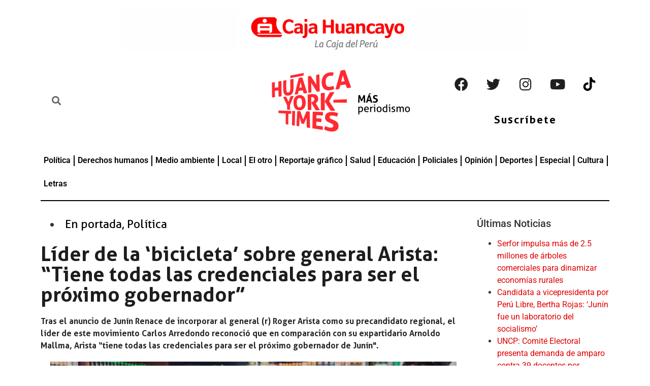

--- FILE ---
content_type: text/html; charset=UTF-8
request_url: https://hytimes.pe/2024/04/23/lider-de-la-bicicleta-sobre-general-arista-tiene-todas-las-credenciales-para-ser-el-proximo-gobernador/
body_size: 20322
content:
<!doctype html><html lang="es"><head><script data-no-optimize="1">var litespeed_docref=sessionStorage.getItem("litespeed_docref");litespeed_docref&&(Object.defineProperty(document,"referrer",{get:function(){return litespeed_docref}}),sessionStorage.removeItem("litespeed_docref"));</script> <meta charset="UTF-8"><meta name="viewport" content="width=device-width, initial-scale=1"><link rel="profile" href="https://gmpg.org/xfn/11"><meta name='robots' content='index, follow, max-image-preview:large, max-snippet:-1, max-video-preview:-1' />
 <script id="google_gtagjs-js-consent-mode-data-layer" type="litespeed/javascript">window.dataLayer=window.dataLayer||[];function gtag(){dataLayer.push(arguments)}
gtag('consent','default',{"ad_personalization":"denied","ad_storage":"denied","ad_user_data":"denied","analytics_storage":"denied","functionality_storage":"denied","security_storage":"denied","personalization_storage":"denied","region":["AT","BE","BG","CH","CY","CZ","DE","DK","EE","ES","FI","FR","GB","GR","HR","HU","IE","IS","IT","LI","LT","LU","LV","MT","NL","NO","PL","PT","RO","SE","SI","SK"],"wait_for_update":500});window._googlesitekitConsentCategoryMap={"statistics":["analytics_storage"],"marketing":["ad_storage","ad_user_data","ad_personalization"],"functional":["functionality_storage","security_storage"],"preferences":["personalization_storage"]};window._googlesitekitConsents={"ad_personalization":"denied","ad_storage":"denied","ad_user_data":"denied","analytics_storage":"denied","functionality_storage":"denied","security_storage":"denied","personalization_storage":"denied","region":["AT","BE","BG","CH","CY","CZ","DE","DK","EE","ES","FI","FR","GB","GR","HR","HU","IE","IS","IT","LI","LT","LU","LV","MT","NL","NO","PL","PT","RO","SE","SI","SK"],"wait_for_update":500}</script> <title>Líder de la ‘bicicleta’ sobre general Arista: “Tiene todas las credenciales para ser el próximo gobernador” | HYTIMES.PE</title><meta name="description" content="Noticias | Huancayo | Perú | Líder de la ‘bicicleta’ sobre general Arista: “Tiene todas las credenciales para ser el próximo gobernador”" /><link rel="canonical" href="https://hytimes.pe/2024/04/23/lider-de-la-bicicleta-sobre-general-arista-tiene-todas-las-credenciales-para-ser-el-proximo-gobernador/" /><meta property="og:locale" content="es_ES" /><meta property="og:type" content="article" /><meta property="og:title" content="Líder de la ‘bicicleta’ sobre general Arista: “Tiene todas las credenciales para ser el próximo gobernador” | HYTIMES.PE" /><meta property="og:description" content="Noticias | Huancayo | Perú | Líder de la ‘bicicleta’ sobre general Arista: “Tiene todas las credenciales para ser el próximo gobernador”" /><meta property="og:url" content="https://hytimes.pe/2024/04/23/lider-de-la-bicicleta-sobre-general-arista-tiene-todas-las-credenciales-para-ser-el-proximo-gobernador/" /><meta property="og:site_name" content="HYTIMES.PE" /><meta property="article:publisher" content="https://www.facebook.com/hytimes.pe/" /><meta property="article:published_time" content="2024-04-23T05:18:08+00:00" /><meta property="article:modified_time" content="2024-04-23T05:22:30+00:00" /><meta property="og:image" content="https://hytimes.pe/wp-content/uploads/2024/04/bicisweb.jpg" /><meta property="og:image:width" content="1200" /><meta property="og:image:height" content="630" /><meta property="og:image:type" content="image/jpeg" /><meta name="author" content="Max Rodriguez" /><meta name="twitter:card" content="summary_large_image" /><meta name="twitter:creator" content="@HuancaYorkTimes" /><meta name="twitter:site" content="@HuancaYorkTimes" /><meta name="twitter:label1" content="Escrito por" /><meta name="twitter:data1" content="Max Rodriguez" /><meta name="twitter:label2" content="Tiempo de lectura" /><meta name="twitter:data2" content="1 minuto" /><link rel='dns-prefetch' href='//www.googletagmanager.com' /><link rel='dns-prefetch' href='//stats.wp.com' /><link rel='dns-prefetch' href='//jetpack.wordpress.com' /><link rel='dns-prefetch' href='//s0.wp.com' /><link rel='dns-prefetch' href='//public-api.wordpress.com' /><link rel='dns-prefetch' href='//0.gravatar.com' /><link rel='dns-prefetch' href='//1.gravatar.com' /><link rel='dns-prefetch' href='//2.gravatar.com' /><link rel='dns-prefetch' href='//pagead2.googlesyndication.com' /><link rel="alternate" type="application/rss+xml" title="HYTIMES.PE &raquo; Feed" href="https://hytimes.pe/feed/" /><link rel="alternate" type="application/rss+xml" title="HYTIMES.PE &raquo; Feed de los comentarios" href="https://hytimes.pe/comments/feed/" /><link rel="alternate" type="application/rss+xml" title="HYTIMES.PE &raquo; Comentario Líder de la ‘bicicleta’ sobre general Arista: “Tiene todas las credenciales para ser el próximo gobernador” del feed" href="https://hytimes.pe/2024/04/23/lider-de-la-bicicleta-sobre-general-arista-tiene-todas-las-credenciales-para-ser-el-proximo-gobernador/feed/" /><link rel="alternate" title="oEmbed (JSON)" type="application/json+oembed" href="https://hytimes.pe/wp-json/oembed/1.0/embed?url=https%3A%2F%2Fhytimes.pe%2F2024%2F04%2F23%2Flider-de-la-bicicleta-sobre-general-arista-tiene-todas-las-credenciales-para-ser-el-proximo-gobernador%2F" /><link rel="alternate" title="oEmbed (XML)" type="text/xml+oembed" href="https://hytimes.pe/wp-json/oembed/1.0/embed?url=https%3A%2F%2Fhytimes.pe%2F2024%2F04%2F23%2Flider-de-la-bicicleta-sobre-general-arista-tiene-todas-las-credenciales-para-ser-el-proximo-gobernador%2F&#038;format=xml" />
<script id="hytim-ready" type="litespeed/javascript">window.advanced_ads_ready=function(e,a){a=a||"complete";var d=function(e){return"interactive"===a?"loading"!==e:"complete"===e};d(document.readyState)?e():document.addEventListener("readystatechange",(function(a){d(a.target.readyState)&&e()}),{once:"interactive"===a})},window.advanced_ads_ready_queue=window.advanced_ads_ready_queue||[]</script> <link data-optimized="2" rel="stylesheet" href="https://hytimes.pe/wp-content/litespeed/css/69a452aa6b6fa73db9484c1a8cdd407e.css?ver=b6022" /> <script id="jetpack_related-posts-js-extra" type="litespeed/javascript">var related_posts_js_options={"post_heading":"h4"}</script> <script type="litespeed/javascript" data-src="https://hytimes.pe/wp-includes/js/jquery/jquery.min.js" id="jquery-core-js"></script> 
 <script type="litespeed/javascript" data-src="https://www.googletagmanager.com/gtag/js?id=G-T6LNPPNP36" id="google_gtagjs-js"></script> <script id="google_gtagjs-js-after" type="litespeed/javascript">window.dataLayer=window.dataLayer||[];function gtag(){dataLayer.push(arguments)}
gtag("set","linker",{"domains":["hytimes.pe"]});gtag("js",new Date());gtag("set","developer_id.dZTNiMT",!0);gtag("config","G-T6LNPPNP36",{"googlesitekit_post_type":"post"})</script> <link rel="https://api.w.org/" href="https://hytimes.pe/wp-json/" /><link rel="alternate" title="JSON" type="application/json" href="https://hytimes.pe/wp-json/wp/v2/posts/40277" /><link rel="EditURI" type="application/rsd+xml" title="RSD" href="https://hytimes.pe/xmlrpc.php?rsd" /><meta name="generator" content="WordPress 6.9" /><link rel='shortlink' href='https://hytimes.pe/?p=40277' /><meta name="generator" content="Site Kit by Google 1.167.0" /><meta name="description" content="Tras el anuncio de Junín Renace de incorporar al general (r) Roger Arista como su precandidato regional, el líder de este movimiento Carlos Arredondo reconoció que en comparación con su expartidario Arnoldo Mallma, Arista “tiene todas las credenciales para ser el próximo gobernador de Junín&quot;."><meta name="google-adsense-platform-account" content="ca-host-pub-2644536267352236"><meta name="google-adsense-platform-domain" content="sitekit.withgoogle.com"><meta name="generator" content="Elementor 3.30.3; features: additional_custom_breakpoints; settings: css_print_method-external, google_font-enabled, font_display-auto"> <script type="application/ld+json" class="saswp-schema-markup-output">[{"@context":"https:\/\/schema.org\/","@graph":[{"@context":"https:\/\/schema.org\/","@type":"SiteNavigationElement","@id":"https:\/\/hytimes.pe\/#politica","name":"Pol\u00edtica","url":"https:\/\/hytimes.pe\/politica\/"},{"@context":"https:\/\/schema.org\/","@type":"SiteNavigationElement","@id":"https:\/\/hytimes.pe\/#derechos-humanos","name":"Derechos humanos","url":"https:\/\/hytimes.pe\/derechos-humanos\/"},{"@context":"https:\/\/schema.org\/","@type":"SiteNavigationElement","@id":"https:\/\/hytimes.pe\/#medio-ambiente","name":"Medio ambiente","url":"https:\/\/hytimes.pe\/medio-ambiente\/"},{"@context":"https:\/\/schema.org\/","@type":"SiteNavigationElement","@id":"https:\/\/hytimes.pe\/#local","name":"Local","url":"https:\/\/hytimes.pe\/local\/"},{"@context":"https:\/\/schema.org\/","@type":"SiteNavigationElement","@id":"https:\/\/hytimes.pe\/#el-otro","name":"El otro","url":"https:\/\/hytimes.pe\/el-otro\/"},{"@context":"https:\/\/schema.org\/","@type":"SiteNavigationElement","@id":"https:\/\/hytimes.pe\/#reportaje-grafico","name":"Reportaje gr\u00e1fico","url":"https:\/\/hytimes.pe\/reportaje-grafico\/"},{"@context":"https:\/\/schema.org\/","@type":"SiteNavigationElement","@id":"https:\/\/hytimes.pe\/#salud","name":"Salud","url":"https:\/\/hytimes.pe\/salud\/"},{"@context":"https:\/\/schema.org\/","@type":"SiteNavigationElement","@id":"https:\/\/hytimes.pe\/#educacion","name":"Educaci\u00f3n","url":"https:\/\/hytimes.pe\/educacion\/"},{"@context":"https:\/\/schema.org\/","@type":"SiteNavigationElement","@id":"https:\/\/hytimes.pe\/#cultura","name":"Cultura","url":"https:\/\/hytimes.pe\/cultura\/"},{"@context":"https:\/\/schema.org\/","@type":"SiteNavigationElement","@id":"https:\/\/hytimes.pe\/#policiales","name":"Policiales","url":"https:\/\/hytimes.pe\/policiales\/"},{"@context":"https:\/\/schema.org\/","@type":"SiteNavigationElement","@id":"https:\/\/hytimes.pe\/#opinion","name":"Opini\u00f3n","url":"https:\/\/hytimes.pe\/opinion\/"},{"@context":"https:\/\/schema.org\/","@type":"SiteNavigationElement","@id":"https:\/\/hytimes.pe\/#deportes","name":"Deportes","url":"https:\/\/hytimes.pe\/deportes\/"},{"@context":"https:\/\/schema.org\/","@type":"SiteNavigationElement","@id":"https:\/\/hytimes.pe\/#especial","name":"Especial","url":"https:\/\/hytimes.pe\/especial\/"}]},

{"@context":"https:\/\/schema.org\/","@type":"BreadcrumbList","@id":"https:\/\/hytimes.pe\/2024\/04\/23\/lider-de-la-bicicleta-sobre-general-arista-tiene-todas-las-credenciales-para-ser-el-proximo-gobernador\/#breadcrumb","itemListElement":[{"@type":"ListItem","position":1,"item":{"@id":"https:\/\/hytimes.pe","name":"HYTIMES.PE"}},{"@type":"ListItem","position":2,"item":{"@id":"https:\/\/hytimes.pe\/category\/politica\/","name":"Pol\u00edtica"}},{"@type":"ListItem","position":3,"item":{"@id":"https:\/\/hytimes.pe\/2024\/04\/23\/lider-de-la-bicicleta-sobre-general-arista-tiene-todas-las-credenciales-para-ser-el-proximo-gobernador\/","name":"L\u00edder de la \u2018bicicleta\u2019 sobre general Arista: \u201cTiene todas las credenciales para ser el pr\u00f3ximo gobernador\u201d"}}]}]</script>  <script type="litespeed/javascript" data-src="https://pagead2.googlesyndication.com/pagead/js/adsbygoogle.js?client=ca-pub-8620493567318193&amp;host=ca-host-pub-2644536267352236" crossorigin="anonymous"></script> <link rel="icon" href="https://hytimes.pe/wp-content/uploads/2022/01/cropped-logo-HYT-32x32.png" sizes="32x32" /><link rel="icon" href="https://hytimes.pe/wp-content/uploads/2022/01/cropped-logo-HYT-192x192.png" sizes="192x192" /><link rel="apple-touch-icon" href="https://hytimes.pe/wp-content/uploads/2022/01/cropped-logo-HYT-180x180.png" /><meta name="msapplication-TileImage" content="https://hytimes.pe/wp-content/uploads/2022/01/cropped-logo-HYT-270x270.png" /></head><body class="wp-singular post-template-default single single-post postid-40277 single-format-standard wp-custom-logo wp-embed-responsive wp-theme-hello-elementor eio-default hello-elementor-default elementor-default elementor-kit-6 aa-prefix-hytim- elementor-page-1601"><a class="skip-link screen-reader-text" href="#content">Ir al contenido</a><div data-elementor-type="header" data-elementor-id="25" class="elementor elementor-25 elementor-location-header"><div class="elementor-section-wrap"><header class="elementor-section elementor-top-section elementor-element elementor-element-0bf9551 elementor-section-full_width elementor-section-height-default elementor-section-height-default" data-id="0bf9551" data-element_type="section"><div class="elementor-container elementor-column-gap-wide"><div class="elementor-column elementor-col-100 elementor-top-column elementor-element elementor-element-063f873" data-id="063f873" data-element_type="column"><div class="elementor-widget-wrap elementor-element-populated"><div class="elementor-element elementor-element-a957c31 elementor-widget elementor-widget-image" data-id="a957c31" data-element_type="widget" data-widget_type="image.default"><div class="elementor-widget-container">
<a href="https://www.cajahuancayo.com.pe/">
<img data-lazyloaded="1" src="[data-uri]" fetchpriority="high" width="800" height="83" data-src="https://hytimes.pe/wp-content/uploads/2025/02/LOGO-CAJA-HUANCAYO.png" class="attachment-large size-large wp-image-50620" alt="" data-srcset="https://hytimes.pe/wp-content/uploads/2025/02/LOGO-CAJA-HUANCAYO.png 971w, https://hytimes.pe/wp-content/uploads/2025/02/LOGO-CAJA-HUANCAYO-300x31.png 300w, https://hytimes.pe/wp-content/uploads/2025/02/LOGO-CAJA-HUANCAYO-768x80.png 768w" data-sizes="(max-width: 800px) 100vw, 800px" data-attachment-id="50620" data-permalink="https://hytimes.pe/logo-caja-huancayo/" data-orig-file="https://hytimes.pe/wp-content/uploads/2025/02/LOGO-CAJA-HUANCAYO.png" data-orig-size="971,101" data-comments-opened="1" data-image-meta="{&quot;aperture&quot;:&quot;0&quot;,&quot;credit&quot;:&quot;&quot;,&quot;camera&quot;:&quot;&quot;,&quot;caption&quot;:&quot;&quot;,&quot;created_timestamp&quot;:&quot;0&quot;,&quot;copyright&quot;:&quot;&quot;,&quot;focal_length&quot;:&quot;0&quot;,&quot;iso&quot;:&quot;0&quot;,&quot;shutter_speed&quot;:&quot;0&quot;,&quot;title&quot;:&quot;&quot;,&quot;orientation&quot;:&quot;0&quot;}" data-image-title="LOGO CAJA HUANCAYO" data-image-description="" data-image-caption="" data-medium-file="https://hytimes.pe/wp-content/uploads/2025/02/LOGO-CAJA-HUANCAYO-300x31.png" data-large-file="https://hytimes.pe/wp-content/uploads/2025/02/LOGO-CAJA-HUANCAYO.png" />								</a></div></div></div></div></div></header><section class="elementor-section elementor-top-section elementor-element elementor-element-82cca45 elementor-hidden-desktop elementor-hidden-tablet elementor-section-boxed elementor-section-height-default elementor-section-height-default" data-id="82cca45" data-element_type="section"><div class="elementor-container elementor-column-gap-default"><div class="elementor-column elementor-col-33 elementor-top-column elementor-element elementor-element-77907bf" data-id="77907bf" data-element_type="column"><div class="elementor-widget-wrap elementor-element-populated"><div class="elementor-element elementor-element-870b9a3 elementor-search-form--skin-full_screen elementor-widget elementor-widget-search-form" data-id="870b9a3" data-element_type="widget" data-settings="{&quot;skin&quot;:&quot;full_screen&quot;}" data-widget_type="search-form.default"><div class="elementor-widget-container"><form class="elementor-search-form" role="search" action="https://hytimes.pe" method="get"><div class="elementor-search-form__toggle">
<i aria-hidden="true" class="fas fa-search"></i>				<span class="elementor-screen-only">Search</span></div><div class="elementor-search-form__container">
<input placeholder="" class="elementor-search-form__input" type="search" name="s" title="Search" value=""><div class="dialog-lightbox-close-button dialog-close-button">
<i aria-hidden="true" class="eicon-close"></i>					<span class="elementor-screen-only">Close</span></div></div></form></div></div></div></div><div class="elementor-column elementor-col-33 elementor-top-column elementor-element elementor-element-96c63dd" data-id="96c63dd" data-element_type="column"><div class="elementor-widget-wrap"></div></div><div class="elementor-column elementor-col-33 elementor-top-column elementor-element elementor-element-256bfb8" data-id="256bfb8" data-element_type="column"><div class="elementor-widget-wrap elementor-element-populated"><div class="elementor-element elementor-element-fc42405 elementor-shape-rounded elementor-grid-0 e-grid-align-center elementor-widget elementor-widget-social-icons" data-id="fc42405" data-element_type="widget" data-widget_type="social-icons.default"><div class="elementor-widget-container"><div class="elementor-social-icons-wrapper elementor-grid" role="list">
<span class="elementor-grid-item" role="listitem">
<a class="elementor-icon elementor-social-icon elementor-social-icon-facebook elementor-repeater-item-7a63e15" target="_blank">
<span class="elementor-screen-only">Facebook</span>
<i class="fab fa-facebook"></i>					</a>
</span>
<span class="elementor-grid-item" role="listitem">
<a class="elementor-icon elementor-social-icon elementor-social-icon-twitter elementor-repeater-item-c844033" target="_blank">
<span class="elementor-screen-only">Twitter</span>
<i class="fab fa-twitter"></i>					</a>
</span>
<span class="elementor-grid-item" role="listitem">
<a class="elementor-icon elementor-social-icon elementor-social-icon-instagram elementor-repeater-item-2159406" target="_blank">
<span class="elementor-screen-only">Instagram</span>
<i class="fab fa-instagram"></i>					</a>
</span>
<span class="elementor-grid-item" role="listitem">
<a class="elementor-icon elementor-social-icon elementor-social-icon-youtube elementor-repeater-item-6d45abb" target="_blank">
<span class="elementor-screen-only">Youtube</span>
<i class="fab fa-youtube"></i>					</a>
</span>
<span class="elementor-grid-item" role="listitem">
<a class="elementor-icon elementor-social-icon elementor-social-icon- elementor-repeater-item-2922abf" href="https://vm.tiktok.com/ZMLd6SFeD/" target="_blank">
<span class="elementor-screen-only"></span>
<svg xmlns="http://www.w3.org/2000/svg" width="512.000000pt" height="512.000000pt" viewBox="0 0 512.000000 512.000000" preserveAspectRatio="xMidYMid meet"><g transform="translate(0.000000,512.000000) scale(0.100000,-0.100000)" fill="#000000" stroke="none"><path d="M2678 3308 c-5 -2042 1 -1880 -84 -2053 -75 -153 -188 -266 -339 -341 -127 -62 -196 -78 -340 -78 -140 0 -211 16 -330 74 -151 75 -273 196 -345 345 -58 121 -74 190 -74 330 -1 145 15 212 81 345 39 80 60 109 137 185 99 99 190 154 321 195 96 30 255 37 355 16 41 -9 81 -16 88 -16 9 0 12 91 12 419 l0 420 -47 8 c-27 4 -120 7 -208 7 -257 -1 -460 -47 -682 -154 -878 -422 -1176 -1491 -641 -2298 93 -140 293 -341 428 -431 418 -277 921 -349 1400 -199 429 134 812 485 985 901 44 108 78 227 101 352 16 92 17 178 15 1103 -2 551 0 1002 4 1002 4 0 24 -13 44 -29 112 -89 340 -210 513 -275 195 -72 471 -126 648 -126 l90 0 -2 413 -3 412 -97 6 c-306 20 -585 148 -814 374 -224 220 -355 502 -380 818 l-7 87 -412 0 -413 0 -4 -1812z"></path></g></svg>					</a>
</span></div></div></div></div></div></div></section><section class="elementor-section elementor-top-section elementor-element elementor-element-0208ed1 elementor-hidden-desktop elementor-hidden-tablet elementor-section-boxed elementor-section-height-default elementor-section-height-default" data-id="0208ed1" data-element_type="section"><div class="elementor-container elementor-column-gap-default"><div class="elementor-column elementor-col-50 elementor-top-column elementor-element elementor-element-1709726" data-id="1709726" data-element_type="column"><div class="elementor-widget-wrap elementor-element-populated"><div class="elementor-element elementor-element-a09a170 elementor-widget elementor-widget-theme-site-logo elementor-widget-image" data-id="a09a170" data-element_type="widget" data-widget_type="theme-site-logo.default"><div class="elementor-widget-container">
<a href="https://hytimes.pe">
<img data-lazyloaded="1" src="[data-uri]" width="300" height="130" data-src="https://hytimes.pe/wp-content/uploads/elementor/thumbs/logo-HYTCON-LOGOROJO-con-frase-pjaxg7xpqeilo9ymbwok0zlflebgsdkcbs6z4r90yc.png" title="logo-HYTCON-LOGOROJO-con-frase" alt="logo-HYTCON-LOGOROJO-con-frase" loading="lazy" />								</a></div></div></div></div><div class="elementor-column elementor-col-50 elementor-top-column elementor-element elementor-element-8c75c37" data-id="8c75c37" data-element_type="column"><div class="elementor-widget-wrap elementor-element-populated"><div class="elementor-element elementor-element-4df9a66 elementor-align-center elementor-widget elementor-widget-button" data-id="4df9a66" data-element_type="widget" data-widget_type="button.default"><div class="elementor-widget-container"><div class="elementor-button-wrapper">
<a class="elementor-button elementor-button-link elementor-size-xs" href="https://hytimes.pe/suscribete/" target="_blank">
<span class="elementor-button-content-wrapper">
<span class="elementor-button-text">Suscríbete</span>
</span>
</a></div></div></div></div></div></div></section><section class="elementor-section elementor-top-section elementor-element elementor-element-fd85f8a elementor-hidden-mobile elementor-section-boxed elementor-section-height-default elementor-section-height-default" data-id="fd85f8a" data-element_type="section"><div class="elementor-container elementor-column-gap-default"><div class="elementor-column elementor-col-33 elementor-top-column elementor-element elementor-element-dca1e5b" data-id="dca1e5b" data-element_type="column"><div class="elementor-widget-wrap elementor-element-populated"><section class="elementor-section elementor-inner-section elementor-element elementor-element-2eb7d49 elementor-section-boxed elementor-section-height-default elementor-section-height-default" data-id="2eb7d49" data-element_type="section"><div class="elementor-container elementor-column-gap-default"><div class="elementor-column elementor-col-50 elementor-inner-column elementor-element elementor-element-f6d2f07" data-id="f6d2f07" data-element_type="column"><div class="elementor-widget-wrap elementor-element-populated"><div class="elementor-element elementor-element-163bac2 elementor-search-form--skin-minimal elementor-widget elementor-widget-search-form" data-id="163bac2" data-element_type="widget" data-settings="{&quot;skin&quot;:&quot;minimal&quot;}" data-widget_type="search-form.default"><div class="elementor-widget-container"><form class="elementor-search-form" role="search" action="https://hytimes.pe" method="get"><div class="elementor-search-form__container"><div class="elementor-search-form__icon">
<i aria-hidden="true" class="fas fa-search"></i>						<span class="elementor-screen-only">Search</span></div>
<input placeholder="" class="elementor-search-form__input" type="search" name="s" title="Search" value=""></div></form></div></div></div></div><div class="elementor-column elementor-col-50 elementor-inner-column elementor-element elementor-element-a13a0cf" data-id="a13a0cf" data-element_type="column"><div class="elementor-widget-wrap"></div></div></div></section><div class="elementor-element elementor-element-1f68d05 elementor-widget elementor-widget-html" data-id="1f68d05" data-element_type="widget" data-widget_type="html.default"><div class="elementor-widget-container"> <script language="JavaScript" type="litespeed/javascript">document.write(Muestrafecha())</script> </div></div></div></div><div class="elementor-column elementor-col-33 elementor-top-column elementor-element elementor-element-aae3271" data-id="aae3271" data-element_type="column"><div class="elementor-widget-wrap elementor-element-populated"><div class="elementor-element elementor-element-e6e7651 elementor-widget elementor-widget-theme-site-logo elementor-widget-image" data-id="e6e7651" data-element_type="widget" data-settings="{&quot;_animation&quot;:&quot;none&quot;}" data-widget_type="theme-site-logo.default"><div class="elementor-widget-container">
<a href="https://hytimes.pe">
<img data-lazyloaded="1" src="[data-uri]" width="300" height="130" data-src="https://hytimes.pe/wp-content/uploads/elementor/thumbs/logo-HYTCON-LOGOROJO-con-frase-pjaxg7xpqeilo9ymbwok0zlflebgsdkcbs6z4r90yc.png" title="logo-HYTCON-LOGOROJO-con-frase" alt="logo-HYTCON-LOGOROJO-con-frase" loading="lazy" />								</a></div></div></div></div><div class="elementor-column elementor-col-33 elementor-top-column elementor-element elementor-element-871c7be" data-id="871c7be" data-element_type="column"><div class="elementor-widget-wrap elementor-element-populated"><div class="elementor-element elementor-element-2aecba8 elementor-shape-rounded elementor-grid-0 e-grid-align-center elementor-widget elementor-widget-social-icons" data-id="2aecba8" data-element_type="widget" data-widget_type="social-icons.default"><div class="elementor-widget-container"><div class="elementor-social-icons-wrapper elementor-grid" role="list">
<span class="elementor-grid-item" role="listitem">
<a class="elementor-icon elementor-social-icon elementor-social-icon-facebook elementor-animation-grow elementor-repeater-item-7a63e15" href="https://www.facebook.com/Huanca-York-Times-102023692385609" target="_blank">
<span class="elementor-screen-only">Facebook</span>
<i class="fab fa-facebook"></i>					</a>
</span>
<span class="elementor-grid-item" role="listitem">
<a class="elementor-icon elementor-social-icon elementor-social-icon-twitter elementor-animation-grow elementor-repeater-item-c844033" href="https://twitter.com/HuancaYorkTimes?s=20" target="_blank">
<span class="elementor-screen-only">Twitter</span>
<i class="fab fa-twitter"></i>					</a>
</span>
<span class="elementor-grid-item" role="listitem">
<a class="elementor-icon elementor-social-icon elementor-social-icon-instagram elementor-animation-grow elementor-repeater-item-2159406" href="https://www.instagram.com/huanca.york.times/" target="_blank">
<span class="elementor-screen-only">Instagram</span>
<i class="fab fa-instagram"></i>					</a>
</span>
<span class="elementor-grid-item" role="listitem">
<a class="elementor-icon elementor-social-icon elementor-social-icon-youtube elementor-animation-grow elementor-repeater-item-6d45abb" href="https://www.youtube.com/channel/UCFwCub3ohLK70jjDK44S5lQ" target="_blank">
<span class="elementor-screen-only">Youtube</span>
<i class="fab fa-youtube"></i>					</a>
</span>
<span class="elementor-grid-item" role="listitem">
<a class="elementor-icon elementor-social-icon elementor-social-icon- elementor-animation-grow elementor-repeater-item-40c4d3a" href="https://vm.tiktok.com/ZMLd6SFeD/" target="_blank">
<span class="elementor-screen-only"></span>
<svg xmlns="http://www.w3.org/2000/svg" width="512.000000pt" height="512.000000pt" viewBox="0 0 512.000000 512.000000" preserveAspectRatio="xMidYMid meet"><g transform="translate(0.000000,512.000000) scale(0.100000,-0.100000)" fill="#000000" stroke="none"><path d="M2678 3308 c-5 -2042 1 -1880 -84 -2053 -75 -153 -188 -266 -339 -341 -127 -62 -196 -78 -340 -78 -140 0 -211 16 -330 74 -151 75 -273 196 -345 345 -58 121 -74 190 -74 330 -1 145 15 212 81 345 39 80 60 109 137 185 99 99 190 154 321 195 96 30 255 37 355 16 41 -9 81 -16 88 -16 9 0 12 91 12 419 l0 420 -47 8 c-27 4 -120 7 -208 7 -257 -1 -460 -47 -682 -154 -878 -422 -1176 -1491 -641 -2298 93 -140 293 -341 428 -431 418 -277 921 -349 1400 -199 429 134 812 485 985 901 44 108 78 227 101 352 16 92 17 178 15 1103 -2 551 0 1002 4 1002 4 0 24 -13 44 -29 112 -89 340 -210 513 -275 195 -72 471 -126 648 -126 l90 0 -2 413 -3 412 -97 6 c-306 20 -585 148 -814 374 -224 220 -355 502 -380 818 l-7 87 -412 0 -413 0 -4 -1812z"></path></g></svg>					</a>
</span></div></div></div><div class="elementor-element elementor-element-33a92ce elementor-align-center elementor-widget elementor-widget-button" data-id="33a92ce" data-element_type="widget" data-widget_type="button.default"><div class="elementor-widget-container"><div class="elementor-button-wrapper">
<a class="elementor-button elementor-button-link elementor-size-sm elementor-animation-grow" href="https://hytimes.pe/suscribete/" target="_blank">
<span class="elementor-button-content-wrapper">
<span class="elementor-button-text">Suscríbete</span>
</span>
</a></div></div></div></div></div></div></section><section class="elementor-section elementor-top-section elementor-element elementor-element-805c29c elementor-section-boxed elementor-section-height-default elementor-section-height-default" data-id="805c29c" data-element_type="section"><div class="elementor-container elementor-column-gap-default"><div class="elementor-column elementor-col-100 elementor-top-column elementor-element elementor-element-152da43" data-id="152da43" data-element_type="column"><div class="elementor-widget-wrap elementor-element-populated"><div class="elementor-element elementor-element-9b53f7b elementor-nav-menu--dropdown-tablet elementor-nav-menu__text-align-aside elementor-nav-menu--toggle elementor-nav-menu--burger elementor-widget elementor-widget-nav-menu" data-id="9b53f7b" data-element_type="widget" data-settings="{&quot;layout&quot;:&quot;horizontal&quot;,&quot;submenu_icon&quot;:{&quot;value&quot;:&quot;&lt;i class=\&quot;fas fa-caret-down\&quot;&gt;&lt;\/i&gt;&quot;,&quot;library&quot;:&quot;fa-solid&quot;},&quot;toggle&quot;:&quot;burger&quot;}" data-widget_type="nav-menu.default"><div class="elementor-widget-container"><nav migration_allowed="1" migrated="0" role="navigation" class="elementor-nav-menu--main elementor-nav-menu__container elementor-nav-menu--layout-horizontal e--pointer-underline e--animation-fade"><ul id="menu-1-9b53f7b" class="elementor-nav-menu"><li class="menu-item menu-item-type-custom menu-item-object-custom menu-item-45"><a href="https://hytimes.pe/politica/" class="elementor-item">Política</a></li><li class="menu-item menu-item-type-custom menu-item-object-custom menu-item-46"><a href="https://hytimes.pe/derechos-humanos/" class="elementor-item">Derechos humanos</a></li><li class="menu-item menu-item-type-custom menu-item-object-custom menu-item-47"><a href="https://hytimes.pe/medio-ambiente/" class="elementor-item">Medio ambiente</a></li><li class="menu-item menu-item-type-custom menu-item-object-custom menu-item-48"><a href="https://hytimes.pe/local/" class="elementor-item">Local</a></li><li class="menu-item menu-item-type-custom menu-item-object-custom menu-item-49"><a href="https://hytimes.pe/el-otro/" class="elementor-item">El otro</a></li><li class="menu-item menu-item-type-custom menu-item-object-custom menu-item-50"><a href="https://hytimes.pe/reportaje-grafico/" class="elementor-item">Reportaje gráfico</a></li><li class="menu-item menu-item-type-custom menu-item-object-custom menu-item-51"><a href="https://hytimes.pe/salud/" class="elementor-item">Salud</a></li><li class="menu-item menu-item-type-custom menu-item-object-custom menu-item-52"><a href="https://hytimes.pe/educacion/" class="elementor-item">Educación</a></li><li class="menu-item menu-item-type-custom menu-item-object-custom menu-item-54"><a href="https://hytimes.pe/policiales/" class="elementor-item">Policiales</a></li><li class="menu-item menu-item-type-custom menu-item-object-custom menu-item-55"><a href="https://hytimes.pe/opinion/" class="elementor-item">Opinión</a></li><li class="menu-item menu-item-type-post_type menu-item-object-page menu-item-2875"><a href="https://hytimes.pe/deportes/" class="elementor-item">Deportes</a></li><li class="menu-item menu-item-type-post_type menu-item-object-page menu-item-16294"><a href="https://hytimes.pe/especial/" class="elementor-item">Especial</a></li><li class="menu-item menu-item-type-custom menu-item-object-custom menu-item-53"><a href="https://hytimes.pe/cultura/" class="elementor-item">Cultura</a></li><li class="menu-item menu-item-type-custom menu-item-object-custom menu-item-58641"><a href="https://hytimes.pe/pabellondeletras" class="elementor-item">Letras</a></li></ul></nav><div class="elementor-menu-toggle" role="button" tabindex="0" aria-label="Menu Toggle" aria-expanded="false">
<i aria-hidden="true" role="presentation" class="elementor-menu-toggle__icon--open eicon-menu-bar"></i><i aria-hidden="true" role="presentation" class="elementor-menu-toggle__icon--close eicon-close"></i>			<span class="elementor-screen-only">Menu</span></div><nav class="elementor-nav-menu--dropdown elementor-nav-menu__container" role="navigation" aria-hidden="true"><ul id="menu-2-9b53f7b" class="elementor-nav-menu"><li class="menu-item menu-item-type-custom menu-item-object-custom menu-item-45"><a href="https://hytimes.pe/politica/" class="elementor-item" tabindex="-1">Política</a></li><li class="menu-item menu-item-type-custom menu-item-object-custom menu-item-46"><a href="https://hytimes.pe/derechos-humanos/" class="elementor-item" tabindex="-1">Derechos humanos</a></li><li class="menu-item menu-item-type-custom menu-item-object-custom menu-item-47"><a href="https://hytimes.pe/medio-ambiente/" class="elementor-item" tabindex="-1">Medio ambiente</a></li><li class="menu-item menu-item-type-custom menu-item-object-custom menu-item-48"><a href="https://hytimes.pe/local/" class="elementor-item" tabindex="-1">Local</a></li><li class="menu-item menu-item-type-custom menu-item-object-custom menu-item-49"><a href="https://hytimes.pe/el-otro/" class="elementor-item" tabindex="-1">El otro</a></li><li class="menu-item menu-item-type-custom menu-item-object-custom menu-item-50"><a href="https://hytimes.pe/reportaje-grafico/" class="elementor-item" tabindex="-1">Reportaje gráfico</a></li><li class="menu-item menu-item-type-custom menu-item-object-custom menu-item-51"><a href="https://hytimes.pe/salud/" class="elementor-item" tabindex="-1">Salud</a></li><li class="menu-item menu-item-type-custom menu-item-object-custom menu-item-52"><a href="https://hytimes.pe/educacion/" class="elementor-item" tabindex="-1">Educación</a></li><li class="menu-item menu-item-type-custom menu-item-object-custom menu-item-54"><a href="https://hytimes.pe/policiales/" class="elementor-item" tabindex="-1">Policiales</a></li><li class="menu-item menu-item-type-custom menu-item-object-custom menu-item-55"><a href="https://hytimes.pe/opinion/" class="elementor-item" tabindex="-1">Opinión</a></li><li class="menu-item menu-item-type-post_type menu-item-object-page menu-item-2875"><a href="https://hytimes.pe/deportes/" class="elementor-item" tabindex="-1">Deportes</a></li><li class="menu-item menu-item-type-post_type menu-item-object-page menu-item-16294"><a href="https://hytimes.pe/especial/" class="elementor-item" tabindex="-1">Especial</a></li><li class="menu-item menu-item-type-custom menu-item-object-custom menu-item-53"><a href="https://hytimes.pe/cultura/" class="elementor-item" tabindex="-1">Cultura</a></li><li class="menu-item menu-item-type-custom menu-item-object-custom menu-item-58641"><a href="https://hytimes.pe/pabellondeletras" class="elementor-item" tabindex="-1">Letras</a></li></ul></nav></div></div></div></div></div></section></div></div><div data-elementor-type="single-post" data-elementor-id="1601" class="elementor elementor-1601 elementor-location-single post-40277 post type-post status-publish format-standard has-post-thumbnail hentry category-portada category-politica tag-arnoldo-mallma tag-carlos-arredondo tag-junin-renace tag-roger-arista"><div class="elementor-section-wrap"><section class="elementor-section elementor-top-section elementor-element elementor-element-56c61ad elementor-section-boxed elementor-section-height-default elementor-section-height-default" data-id="56c61ad" data-element_type="section"><div class="elementor-container elementor-column-gap-default"><div class="elementor-column elementor-col-100 elementor-top-column elementor-element elementor-element-5f17b8e" data-id="5f17b8e" data-element_type="column"><div class="elementor-widget-wrap elementor-element-populated"><div class="elementor-element elementor-element-4991cc8 elementor-widget-divider--view-line elementor-widget elementor-widget-divider" data-id="4991cc8" data-element_type="widget" data-widget_type="divider.default"><div class="elementor-widget-container"><div class="elementor-divider">
<span class="elementor-divider-separator">
</span></div></div></div></div></div></div></section><section class="elementor-section elementor-top-section elementor-element elementor-element-ea7107b elementor-section-boxed elementor-section-height-default elementor-section-height-default" data-id="ea7107b" data-element_type="section"><div class="elementor-container elementor-column-gap-default"><div class="elementor-column elementor-col-50 elementor-top-column elementor-element elementor-element-ca0446b" data-id="ca0446b" data-element_type="column"><div class="elementor-widget-wrap elementor-element-populated"><div class="elementor-element elementor-element-ffb8ffa elementor-widget elementor-widget-post-info" data-id="ffb8ffa" data-element_type="widget" data-widget_type="post-info.default"><div class="elementor-widget-container"><ul class="elementor-inline-items elementor-icon-list-items elementor-post-info"><li class="elementor-icon-list-item elementor-repeater-item-e43feb2 elementor-inline-item" >
<span class="elementor-icon-list-icon">
<i aria-hidden="true" class="remixicon ri-newspaper-line"></i>							</span>
<span class="elementor-icon-list-text elementor-post-info__item elementor-post-info__item--type-terms">
<span class="elementor-post-info__terms-list">
<a href="https://hytimes.pe/category/portada/" class="elementor-post-info__terms-list-item">En portada</a>, <a href="https://hytimes.pe/category/politica/" class="elementor-post-info__terms-list-item">Política</a>				</span>
</span></li></ul></div></div><div class="elementor-element elementor-element-a33d9a1 elementor-widget elementor-widget-theme-post-title elementor-page-title elementor-widget-heading" data-id="a33d9a1" data-element_type="widget" data-widget_type="theme-post-title.default"><div class="elementor-widget-container"><h1 class="elementor-heading-title elementor-size-default">Líder de la ‘bicicleta’ sobre general Arista: “Tiene todas las credenciales para ser el próximo gobernador”</h1></div></div><div class="elementor-element elementor-element-d553c09 elementor-widget elementor-widget-theme-post-excerpt" data-id="d553c09" data-element_type="widget" data-widget_type="theme-post-excerpt.default"><div class="elementor-widget-container">
Tras el anuncio de Junín Renace de incorporar al general (r) Roger Arista como su precandidato regional, el líder de este movimiento Carlos Arredondo reconoció que en comparación con su expartidario Arnoldo Mallma, Arista “tiene todas las credenciales para ser el próximo gobernador de Junín".</div></div><div class="elementor-element elementor-element-6a27ad4 elementor-widget elementor-widget-theme-post-featured-image elementor-widget-image" data-id="6a27ad4" data-element_type="widget" data-widget_type="theme-post-featured-image.default"><div class="elementor-widget-container"><figure class="wp-caption">
<img data-lazyloaded="1" src="[data-uri]" width="800" height="420" data-src="https://hytimes.pe/wp-content/uploads/2024/04/bicisweb-1024x538.jpg.webp" class="attachment-large size-large wp-image-40278" alt="" data-srcset="https://hytimes.pe/wp-content/uploads/2024/04/bicisweb-1024x538.jpg.webp 1024w, https://hytimes.pe/wp-content/uploads/2024/04/bicisweb-300x158.jpg.webp 300w, https://hytimes.pe/wp-content/uploads/2024/04/bicisweb-768x403.jpg.webp 768w, https://hytimes.pe/wp-content/uploads/2024/04/bicisweb.jpg.webp 1200w" data-sizes="(max-width: 800px) 100vw, 800px" data-attachment-id="40278" data-permalink="https://hytimes.pe/2024/04/23/lider-de-la-bicicleta-sobre-general-arista-tiene-todas-las-credenciales-para-ser-el-proximo-gobernador/bicisweb/" data-orig-file="https://hytimes.pe/wp-content/uploads/2024/04/bicisweb.jpg" data-orig-size="1200,630" data-comments-opened="1" data-image-meta="{&quot;aperture&quot;:&quot;0&quot;,&quot;credit&quot;:&quot;&quot;,&quot;camera&quot;:&quot;&quot;,&quot;caption&quot;:&quot;&quot;,&quot;created_timestamp&quot;:&quot;0&quot;,&quot;copyright&quot;:&quot;&quot;,&quot;focal_length&quot;:&quot;0&quot;,&quot;iso&quot;:&quot;0&quot;,&quot;shutter_speed&quot;:&quot;0&quot;,&quot;title&quot;:&quot;&quot;,&quot;orientation&quot;:&quot;0&quot;}" data-image-title="El general en retiro Roger Arista se unió al movimiento regional Junín Renace." data-image-description="" data-image-caption="" data-medium-file="https://hytimes.pe/wp-content/uploads/2024/04/bicisweb-300x158.jpg" data-large-file="https://hytimes.pe/wp-content/uploads/2024/04/bicisweb-1024x538.jpg" /><figcaption class="widget-image-caption wp-caption-text">El general en retiro Roger Arista se unió al movimiento regional Junín Renace.</figcaption></figure></div></div><div class="elementor-element elementor-element-2af628f elementor-author-box--layout-image-left elementor-author-box--align-left elementor-author-box--image-valign-middle elementor-widget__width-initial elementor-author-box--avatar-yes elementor-author-box--name-yes elementor-author-box--biography-yes elementor-widget elementor-widget-author-box" data-id="2af628f" data-element_type="widget" data-widget_type="author-box.default"><div class="elementor-widget-container"><div class="elementor-author-box"><div  class="elementor-author-box__avatar">
<img data-lazyloaded="1" src="[data-uri]" width="300" height="300" data-src="https://hytimes.pe/wp-content/uploads/2022/06/max-300x300.jpg" alt="Max Rodriguez"></div><div class="elementor-author-box__text"><div >
<span class="elementor-author-box__name">
Max Rodriguez						</span></div><div class="elementor-author-box__bio">
max.rodriguezcauchos@gmail.com</div></div></div></div></div><div class="elementor-element elementor-element-0e566a4 elementor-widget__width-initial elementor-align-left elementor-widget elementor-widget-post-info" data-id="0e566a4" data-element_type="widget" data-widget_type="post-info.default"><div class="elementor-widget-container"><ul class="elementor-inline-items elementor-icon-list-items elementor-post-info"><li class="elementor-icon-list-item elementor-repeater-item-c6471c4 elementor-inline-item" >
<a href="https://hytimes.pe/2024/04/23/">
<span class="elementor-icon-list-icon">
<i aria-hidden="true" class="fas fa-calendar"></i>							</span>
<span class="elementor-icon-list-text elementor-post-info__item elementor-post-info__item--type-date">
abril 23, 2024					</span>
</a></li><li class="elementor-icon-list-item elementor-repeater-item-47ddd2d elementor-inline-item">
<span class="elementor-icon-list-icon">
<i aria-hidden="true" class="far fa-clock"></i>							</span>
<span class="elementor-icon-list-text elementor-post-info__item elementor-post-info__item--type-time">
12:18 am					</span></li></ul></div></div><div class="elementor-element elementor-element-3a11a6a elementor-share-buttons--view-icon elementor-share-buttons--align-center elementor-widget__width-initial elementor-share-buttons--shape-circle elementor-share-buttons--skin-gradient elementor-grid-0 elementor-share-buttons--color-official elementor-widget elementor-widget-share-buttons" data-id="3a11a6a" data-element_type="widget" data-widget_type="share-buttons.default"><div class="elementor-widget-container"><div class="elementor-grid"><div class="elementor-grid-item"><div class="elementor-share-btn elementor-share-btn_facebook">
<span class="elementor-share-btn__icon">
<i class="fab fa-facebook" aria-hidden="true"></i>								<span
class="elementor-screen-only">Share on facebook</span>
</span></div></div><div class="elementor-grid-item"><div class="elementor-share-btn elementor-share-btn_whatsapp">
<span class="elementor-share-btn__icon">
<i class="fab fa-whatsapp" aria-hidden="true"></i>								<span
class="elementor-screen-only">Share on whatsapp</span>
</span></div></div><div class="elementor-grid-item"><div class="elementor-share-btn elementor-share-btn_twitter">
<span class="elementor-share-btn__icon">
<i class="fab fa-twitter" aria-hidden="true"></i>								<span
class="elementor-screen-only">Share on twitter</span>
</span></div></div></div></div></div><div class="elementor-element elementor-element-9d662fd elementor-widget elementor-widget-video" data-id="9d662fd" data-element_type="widget" data-settings="{&quot;youtube_url&quot;:&quot;https:\/\/youtu.be\/XkSHfWdHh_Y&quot;,&quot;autoplay&quot;:&quot;yes&quot;,&quot;play_on_mobile&quot;:&quot;yes&quot;,&quot;mute&quot;:&quot;yes&quot;,&quot;loop&quot;:&quot;yes&quot;,&quot;cc_load_policy&quot;:&quot;yes&quot;,&quot;video_type&quot;:&quot;youtube&quot;,&quot;controls&quot;:&quot;yes&quot;}" data-widget_type="video.default"><div class="elementor-widget-container"><div class="elementor-wrapper elementor-open-inline"><div class="elementor-video"></div></div></div></div><div class="elementor-element elementor-element-83e2354 elementor-widget elementor-widget-theme-post-content" data-id="83e2354" data-element_type="widget" data-widget_type="theme-post-content.default"><div class="elementor-widget-container"><p>Este lunes el movimiento regional <a href="https://hytimes.pe/?s=jun%C3%ADn+renace" target="_blank" rel="noopener"><strong>Junín Renace</strong></a> anunció el ingreso del <strong><a href="https://hytimes.pe/2024/04/05/general-r-roger-arista-salta-al-ruedo-politico-busca-partido-para-ser-candidato-regional-en-junin/" target="_blank" rel="noopener">general (r) Roger Arista</a></strong> a sus filas, pues según <strong>Carlos Arredondo</strong>, fundador de la ‘bicicleta’, está preparado académica y profesionalmente para el cargo de gobernador.</p><p><mark><strong><em>“Tiene todas las credenciales para ser el próximo gobernador, pues desde su cargo en la Policía ha sido enemigo de la corrupción”</em></strong></mark>, comentó Arredondo a <strong><a href="https://hytimes.pe/" target="_blank" rel="noopener">Huanca York Times</a></strong>, recordando la trayectoria del popular &#8216;general del pueblo&#8217; y su desempeño en pandemia.</p><p>Además, refirió que el acercamiento se inició en marzo y fue mutuo, <strong><em>“hemos encontrado muchas coincidencias con lo que se quiere hacer para la región”</em></strong>, mencionó el también exalcalde de <strong>La Oroya</strong> y excandidato a la provincia de Huancayo.</p><p>Consultado por las cualidades de su nuevo precandidato, Arredondo expresó que en comparación con su expartidario <a href="https://hytimes.pe/tag/arnoldo-mallma/" target="_blank" rel="noopener"><strong>Arnoldo Mallma</strong></a>, Arista tiene experiencia en la gestión pública y en nivel de organización.</p><p>Arredondo recordó que pese a los intentos del congreso por <strong>desaparecer los movimientos regionales</strong>, ellos llegarán a las próximas elecciones, por un predictamen de esta institución.</p><div id='jp-relatedposts' class='jp-relatedposts' ><h3 class="jp-relatedposts-headline"><em>Relacionado</em></h3></div></div></div><div class="elementor-element elementor-element-beecb88 elementor-widget elementor-widget-html" data-id="beecb88" data-element_type="widget" data-widget_type="html.default"><div class="elementor-widget-container"> <script type="litespeed/javascript" data-src="https://pagead2.googlesyndication.com/pagead/js/adsbygoogle.js?client=ca-pub-8620493567318193"
     crossorigin="anonymous"></script> </div></div></div></div><div class="elementor-column elementor-col-50 elementor-top-column elementor-element elementor-element-2b912b3" data-id="2b912b3" data-element_type="column"><div class="elementor-widget-wrap elementor-element-populated"><div class="elementor-element elementor-element-0cfac25 elementor-widget elementor-widget-wp-widget-recent-posts" data-id="0cfac25" data-element_type="widget" data-widget_type="wp-widget-recent-posts.default"><div class="elementor-widget-container"><h5>Últimas Noticias</h5><nav aria-label="Últimas Noticias"><ul><li>
<a href="https://hytimes.pe/2026/01/29/serfor-impulsa-mas-de-2-5-millones-de-arboles-comerciales-para-dinamizar-economias-rurales/">Serfor impulsa más de 2.5 millones de árboles comerciales para dinamizar economías rurales</a></li><li>
<a href="https://hytimes.pe/2026/01/28/candidata-a-vicepresidenta-por-peru-libre-bertha-rojas-junin-fue-un-laboratorio-del-socialismo/">Candidata a vicepresidenta por Perú Libre, Bertha Rojas: &#8216;Junín fue un laboratorio del socialismo&#8217;</a></li><li>
<a href="https://hytimes.pe/2026/01/28/uncp-comite-busca-reactivar-elecciones-de-rector-y-demanda-a-39-docentes-que-lo-suspendieron/">UNCP: Comité Electoral presenta demanda de amparo contra 39 docentes por suspender elecciones de rector</a></li><li>
<a href="https://hytimes.pe/2026/01/28/diecinueve-partidos-firman-pacto-etico-electoral-en-huancavelica-rumbo-a-las-elecciones-2026/">Diecinueve partidos firman Pacto Ético Electoral en Huancavelica rumbo a las Elecciones 2026</a></li><li>
<a href="https://hytimes.pe/2026/01/28/lluvias-intensas-provocan-inundaciones-en-comunidades-de-la-cuenca-del-rio-ene/">Lluvias intensas provocan inundaciones en comunidades de la cuenca del río Ene</a></li><li>
<a href="https://hytimes.pe/2026/01/28/ayacucho-diresa-declara-alerta-amarilla-en-todos-los-establecimientos-de-salud-por-lluvias-intensas/">Ayacucho: Diresa declara alerta amarilla en todos los establecimientos de salud por lluvias intensas</a></li><li>
<a href="https://hytimes.pe/2026/01/28/puno-marcelino-tonconi-quedo-al-filo-de-ser-sentenciado/">Puno: Marcelino Tonconi quedó al filo de ser sentenciado</a></li><li>
<a href="https://hytimes.pe/2026/01/28/puno-proponen-que-poblacion-evalue-labor-de-congresistas-a-la-mitad-de-gestion/">Puno: Proponen que población evalúe labor de congresistas a la mitad de gestión</a></li><li>
<a href="https://hytimes.pe/2026/01/28/transportistas-protestan-contra-aqp-masivo-y-anuncian-retiro-de-mas-de-320-unidades-del-sit-en-paucarpata/">Transportistas protestan contra AQP Masivo y anuncian retiro de más de 320 unidades del SIT en Paucarpata</a></li><li>
<a href="https://hytimes.pe/2026/01/28/alfabetizacion-en-ia-aprender-a-usar-y-no-temer-a-la-inteligencia-artificial/">Alfabetización en IA: aprender a usar y no temer a la inteligencia artificial</a></li></ul></nav></div></div><div class="elementor-element elementor-element-d144340 elementor-widget elementor-widget-html" data-id="d144340" data-element_type="widget" data-widget_type="html.default"><div class="elementor-widget-container"> <script type="litespeed/javascript" data-src="https://pagead2.googlesyndication.com/pagead/js/adsbygoogle.js?client=ca-pub-8620493567318193"
     crossorigin="anonymous"></script> 
<ins class="adsbygoogle"
style="display:block"
data-ad-client="ca-pub-8620493567318193"
data-ad-slot="1978972447"
data-ad-format="auto"
data-full-width-responsive="true"></ins> <script type="litespeed/javascript">(adsbygoogle=window.adsbygoogle||[]).push({})</script> </div></div></div></div></div></section></div></div><div data-elementor-type="footer" data-elementor-id="16424" class="elementor elementor-16424 elementor-location-footer"><div class="elementor-section-wrap"><section class="elementor-section elementor-top-section elementor-element elementor-element-148b25f7 elementor-section-boxed elementor-section-height-default elementor-section-height-default" data-id="148b25f7" data-element_type="section" data-settings="{&quot;background_background&quot;:&quot;classic&quot;}"><div class="elementor-container elementor-column-gap-default"><div class="elementor-column elementor-col-50 elementor-top-column elementor-element elementor-element-314269ce elementor-hidden-mobile" data-id="314269ce" data-element_type="column"><div class="elementor-widget-wrap elementor-element-populated"><div class="elementor-element elementor-element-536fb771 elementor-widget elementor-widget-image" data-id="536fb771" data-element_type="widget" data-widget_type="image.default"><div class="elementor-widget-container">
<a href="https://hytimes.pe/">
<img data-lazyloaded="1" src="[data-uri]" width="300" height="124" data-src="https://hytimes.pe/wp-content/uploads/2022/01/LOGOHTMASPERIODISMO-1-300x124.png" class="attachment-medium size-medium wp-image-2456" alt="" data-srcset="https://hytimes.pe/wp-content/uploads/2022/01/LOGOHTMASPERIODISMO-1-300x124.png 300w, https://hytimes.pe/wp-content/uploads/2022/01/LOGOHTMASPERIODISMO-1-1024x424.png 1024w, https://hytimes.pe/wp-content/uploads/2022/01/LOGOHTMASPERIODISMO-1-768x318.png 768w, https://hytimes.pe/wp-content/uploads/2022/01/LOGOHTMASPERIODISMO-1.png 1331w" data-sizes="(max-width: 300px) 100vw, 300px" data-attachment-id="2456" data-permalink="https://hytimes.pe/logohtmasperiodismo-2/" data-orig-file="https://hytimes.pe/wp-content/uploads/2022/01/LOGOHTMASPERIODISMO-1.png" data-orig-size="1331,551" data-comments-opened="1" data-image-meta="{&quot;aperture&quot;:&quot;0&quot;,&quot;credit&quot;:&quot;&quot;,&quot;camera&quot;:&quot;&quot;,&quot;caption&quot;:&quot;&quot;,&quot;created_timestamp&quot;:&quot;0&quot;,&quot;copyright&quot;:&quot;&quot;,&quot;focal_length&quot;:&quot;0&quot;,&quot;iso&quot;:&quot;0&quot;,&quot;shutter_speed&quot;:&quot;0&quot;,&quot;title&quot;:&quot;&quot;,&quot;orientation&quot;:&quot;0&quot;}" data-image-title="LOGOHTMASPERIODISMO" data-image-description="" data-image-caption="" data-medium-file="https://hytimes.pe/wp-content/uploads/2022/01/LOGOHTMASPERIODISMO-1-300x124.png" data-large-file="https://hytimes.pe/wp-content/uploads/2022/01/LOGOHTMASPERIODISMO-1-1024x424.png" />								</a></div></div><div class="elementor-element elementor-element-14dadaaa elementor-shape-rounded elementor-grid-0 e-grid-align-center elementor-widget elementor-widget-social-icons" data-id="14dadaaa" data-element_type="widget" data-widget_type="social-icons.default"><div class="elementor-widget-container"><div class="elementor-social-icons-wrapper elementor-grid" role="list">
<span class="elementor-grid-item" role="listitem">
<a class="elementor-icon elementor-social-icon elementor-social-icon-facebook elementor-animation-grow elementor-repeater-item-7a63e15" href="https://www.facebook.com/Huanca-York-Times-102023692385609" target="_blank">
<span class="elementor-screen-only">Facebook</span>
<i class="fab fa-facebook"></i>					</a>
</span>
<span class="elementor-grid-item" role="listitem">
<a class="elementor-icon elementor-social-icon elementor-social-icon-twitter elementor-animation-grow elementor-repeater-item-c844033" href="https://twitter.com/HuancaYorkTimes?s=20" target="_blank">
<span class="elementor-screen-only">Twitter</span>
<i class="fab fa-twitter"></i>					</a>
</span>
<span class="elementor-grid-item" role="listitem">
<a class="elementor-icon elementor-social-icon elementor-social-icon-instagram elementor-animation-grow elementor-repeater-item-2159406" href="https://www.instagram.com/huanca.york.times/" target="_blank">
<span class="elementor-screen-only">Instagram</span>
<i class="fab fa-instagram"></i>					</a>
</span>
<span class="elementor-grid-item" role="listitem">
<a class="elementor-icon elementor-social-icon elementor-social-icon-youtube elementor-animation-grow elementor-repeater-item-6d45abb" href="https://www.youtube.com/channel/UCFwCub3ohLK70jjDK44S5lQ" target="_blank">
<span class="elementor-screen-only">Youtube</span>
<i class="fab fa-youtube"></i>					</a>
</span>
<span class="elementor-grid-item" role="listitem">
<a class="elementor-icon elementor-social-icon elementor-social-icon- elementor-animation-grow elementor-repeater-item-40c4d3a" href="https://vm.tiktok.com/ZMLd6SFeD/" target="_blank">
<span class="elementor-screen-only"></span>
<svg xmlns="http://www.w3.org/2000/svg" width="512.000000pt" height="512.000000pt" viewBox="0 0 512.000000 512.000000" preserveAspectRatio="xMidYMid meet"><g transform="translate(0.000000,512.000000) scale(0.100000,-0.100000)" fill="#000000" stroke="none"><path d="M2678 3308 c-5 -2042 1 -1880 -84 -2053 -75 -153 -188 -266 -339 -341 -127 -62 -196 -78 -340 -78 -140 0 -211 16 -330 74 -151 75 -273 196 -345 345 -58 121 -74 190 -74 330 -1 145 15 212 81 345 39 80 60 109 137 185 99 99 190 154 321 195 96 30 255 37 355 16 41 -9 81 -16 88 -16 9 0 12 91 12 419 l0 420 -47 8 c-27 4 -120 7 -208 7 -257 -1 -460 -47 -682 -154 -878 -422 -1176 -1491 -641 -2298 93 -140 293 -341 428 -431 418 -277 921 -349 1400 -199 429 134 812 485 985 901 44 108 78 227 101 352 16 92 17 178 15 1103 -2 551 0 1002 4 1002 4 0 24 -13 44 -29 112 -89 340 -210 513 -275 195 -72 471 -126 648 -126 l90 0 -2 413 -3 412 -97 6 c-306 20 -585 148 -814 374 -224 220 -355 502 -380 818 l-7 87 -412 0 -413 0 -4 -1812z"></path></g></svg>					</a>
</span></div></div></div></div></div><div class="elementor-column elementor-col-50 elementor-top-column elementor-element elementor-element-71532304" data-id="71532304" data-element_type="column"><div class="elementor-widget-wrap elementor-element-populated"><div class="elementor-element elementor-element-5c02478d elementor-widget__width-initial elementor-widget elementor-widget-text-editor" data-id="5c02478d" data-element_type="widget" data-widget_type="text-editor.default"><div class="elementor-widget-container"><p style="text-align: center;"><span style="color: #ffffff;"><strong><span style="vertical-align: inherit;"><span style="vertical-align: inherit;">Gerente:</span></span></strong><span style="vertical-align: inherit;"><span style="vertical-align: inherit;">   Percy Alfredo Salomé Medina </span></span></span></p><p style="text-align: center;"><span style="color: #ffffff;"><strong><span style="vertical-align: inherit;"><span style="vertical-align: inherit;">Equipo  Periodístico:</span></span></strong></span></p><p style="text-align: center;"><span style="vertical-align: inherit; color: #ffffff;"><span style="vertical-align: inherit;">Jhefryn James Sedano Meza</span></span></p><p style="text-align: center;"><span style="color: #ffffff;">Melanie Camacuari Rojas</span></p><p style="text-align: center;"><span style="color: #ffffff;">Adelina R. Castro</span></p></div></div><div class="elementor-element elementor-element-93b8df8 elementor-widget elementor-widget-text-editor" data-id="93b8df8" data-element_type="widget" data-widget_type="text-editor.default"><div class="elementor-widget-container"><p><span style="vertical-align: inherit;"><span style="vertical-align: inherit;"> </span></span></p><p><span style="vertical-align: inherit;"><span style="vertical-align: inherit;">HYT Editores SAC</span></span></p><p><span style="vertical-align: inherit;"><span style="vertical-align: inherit;">RUC:  20612145220 </span></span></p><p>Calle Real   723 &#8211; Oficina 203</p></div></div></div></div></div></section><footer class="elementor-section elementor-top-section elementor-element elementor-element-6e8d2f8e elementor-section-content-middle elementor-section-height-min-height elementor-section-boxed elementor-section-height-default elementor-section-items-middle" data-id="6e8d2f8e" data-element_type="section" data-settings="{&quot;background_background&quot;:&quot;classic&quot;}"><div class="elementor-container elementor-column-gap-no"><div class="elementor-column elementor-col-100 elementor-top-column elementor-element elementor-element-5e38719d" data-id="5e38719d" data-element_type="column"><div class="elementor-widget-wrap elementor-element-populated"><div class="elementor-element elementor-element-16e3821d elementor-widget elementor-widget-heading" data-id="16e3821d" data-element_type="widget" data-widget_type="heading.default"><div class="elementor-widget-container"><p class="elementor-heading-title elementor-size-default"><a href="https://kuayni.com" target="_blank">© Diseñado y Desarrollado por Kuayni | Marketing y Publicidad Digital</a></p></div></div></div></div></div></footer></div></div> <script type="speculationrules">{"prefetch":[{"source":"document","where":{"and":[{"href_matches":"/*"},{"not":{"href_matches":["/wp-*.php","/wp-admin/*","/wp-content/uploads/*","/wp-content/*","/wp-content/plugins/*","/wp-content/themes/hello-elementor/*","/*\\?(.+)"]}},{"not":{"selector_matches":"a[rel~=\"nofollow\"]"}},{"not":{"selector_matches":".no-prefetch, .no-prefetch a"}}]},"eagerness":"conservative"}]}</script> <div class="syndi_pub_top"><iframe data-lazyloaded="1" src="about:blank" frameBorder="0" scrolling="no" data-litespeed-src="https://banners.syndi.media/medios/?zona=Top&medio=hytimes.pe"></iframe></div><div class="ht-ctc ht-ctc-chat ctc-analytics ctc_wp_desktop style-2  ht_ctc_entry_animation ht_ctc_an_entry_corner " id="ht-ctc-chat"
style="display: none;  position: fixed; bottom: 15px; right: 15px;"   ><div class="ht_ctc_style ht_ctc_chat_style"><div  style="display: flex; justify-content: center; align-items: center;  " class="ctc-analytics ctc_s_2"><p class="ctc-analytics ctc_cta ctc_cta_stick ht-ctc-cta  ht-ctc-cta-hover " style="padding: 0px 16px; line-height: 1.6; font-size: 15px; background-color: #25D366; color: #ffffff; border-radius:10px; margin:0 10px;  display: none; order: 0; ">Reportes y Denuncias al WhatsApp</p>
<svg style="pointer-events:none; display:block; height:50px; width:50px;" width="50px" height="50px" viewBox="0 0 1024 1024">
<defs>
<path id="htwasqicona-chat" d="M1023.941 765.153c0 5.606-.171 17.766-.508 27.159-.824 22.982-2.646 52.639-5.401 66.151-4.141 20.306-10.392 39.472-18.542 55.425-9.643 18.871-21.943 35.775-36.559 50.364-14.584 14.56-31.472 26.812-50.315 36.416-16.036 8.172-35.322 14.426-55.744 18.549-13.378 2.701-42.812 4.488-65.648 5.3-9.402.336-21.564.505-27.15.505l-504.226-.081c-5.607 0-17.765-.172-27.158-.509-22.983-.824-52.639-2.646-66.152-5.4-20.306-4.142-39.473-10.392-55.425-18.542-18.872-9.644-35.775-21.944-50.364-36.56-14.56-14.584-26.812-31.471-36.415-50.314-8.174-16.037-14.428-35.323-18.551-55.744-2.7-13.378-4.487-42.812-5.3-65.649-.334-9.401-.503-21.563-.503-27.148l.08-504.228c0-5.607.171-17.766.508-27.159.825-22.983 2.646-52.639 5.401-66.151 4.141-20.306 10.391-39.473 18.542-55.426C34.154 93.24 46.455 76.336 61.07 61.747c14.584-14.559 31.472-26.812 50.315-36.416 16.037-8.172 35.324-14.426 55.745-18.549 13.377-2.701 42.812-4.488 65.648-5.3 9.402-.335 21.565-.504 27.149-.504l504.227.081c5.608 0 17.766.171 27.159.508 22.983.825 52.638 2.646 66.152 5.401 20.305 4.141 39.472 10.391 55.425 18.542 18.871 9.643 35.774 21.944 50.363 36.559 14.559 14.584 26.812 31.471 36.415 50.315 8.174 16.037 14.428 35.323 18.551 55.744 2.7 13.378 4.486 42.812 5.3 65.649.335 9.402.504 21.564.504 27.15l-.082 504.226z"/>
</defs>
<linearGradient id="htwasqiconb-chat" gradientUnits="userSpaceOnUse" x1="512.001" y1=".978" x2="512.001" y2="1025.023">
<stop offset="0" stop-color="#61fd7d"/>
<stop offset="1" stop-color="#2bb826"/>
</linearGradient>
<use xlink:href="#htwasqicona-chat" overflow="visible" style="fill: url(#htwasqiconb-chat)" fill="url(#htwasqiconb-chat)"/>
<g>
<path style="fill: #FFFFFF;" fill="#FFF" d="M783.302 243.246c-69.329-69.387-161.529-107.619-259.763-107.658-202.402 0-367.133 164.668-367.214 367.072-.026 64.699 16.883 127.854 49.017 183.522l-52.096 190.229 194.665-51.047c53.636 29.244 114.022 44.656 175.482 44.682h.151c202.382 0 367.128-164.688 367.21-367.094.039-98.087-38.121-190.319-107.452-259.706zM523.544 808.047h-.125c-54.767-.021-108.483-14.729-155.344-42.529l-11.146-6.612-115.517 30.293 30.834-112.592-7.259-11.544c-30.552-48.579-46.688-104.729-46.664-162.379.066-168.229 136.985-305.096 305.339-305.096 81.521.031 158.154 31.811 215.779 89.482s89.342 134.332 89.312 215.859c-.066 168.243-136.984 305.118-305.209 305.118zm167.415-228.515c-9.177-4.591-54.286-26.782-62.697-29.843-8.41-3.062-14.526-4.592-20.645 4.592-6.115 9.182-23.699 29.843-29.053 35.964-5.352 6.122-10.704 6.888-19.879 2.296-9.176-4.591-38.74-14.277-73.786-45.526-27.275-24.319-45.691-54.359-51.043-63.543-5.352-9.183-.569-14.146 4.024-18.72 4.127-4.109 9.175-10.713 13.763-16.069 4.587-5.355 6.117-9.183 9.175-15.304 3.059-6.122 1.529-11.479-.765-16.07-2.293-4.591-20.644-49.739-28.29-68.104-7.447-17.886-15.013-15.466-20.645-15.747-5.346-.266-11.469-.322-17.585-.322s-16.057 2.295-24.467 11.478-32.113 31.374-32.113 76.521c0 45.147 32.877 88.764 37.465 94.885 4.588 6.122 64.699 98.771 156.741 138.502 21.892 9.45 38.982 15.094 52.308 19.322 21.98 6.979 41.982 5.995 57.793 3.634 17.628-2.633 54.284-22.189 61.932-43.615 7.646-21.427 7.646-39.791 5.352-43.617-2.294-3.826-8.41-6.122-17.585-10.714z"/>
</g>
</svg></div></div></div>
<span class="ht_ctc_chat_data" data-settings="{&quot;number&quot;:&quot;51987703570&quot;,&quot;pre_filled&quot;:&quot;&quot;,&quot;dis_m&quot;:&quot;show&quot;,&quot;dis_d&quot;:&quot;show&quot;,&quot;css&quot;:&quot;display: none; cursor: pointer; z-index: 99999999;&quot;,&quot;pos_d&quot;:&quot;position: fixed; bottom: 15px; right: 15px;&quot;,&quot;pos_m&quot;:&quot;position: fixed; bottom: 15px; right: 15px;&quot;,&quot;side_d&quot;:&quot;right&quot;,&quot;side_m&quot;:&quot;right&quot;,&quot;schedule&quot;:&quot;no&quot;,&quot;se&quot;:150,&quot;ani&quot;:&quot;no-animation&quot;,&quot;url_target_d&quot;:&quot;_blank&quot;,&quot;ga&quot;:&quot;yes&quot;,&quot;fb&quot;:&quot;yes&quot;,&quot;webhook_format&quot;:&quot;json&quot;,&quot;g_init&quot;:&quot;default&quot;,&quot;g_an_event_name&quot;:&quot;chat: {number}&quot;,&quot;pixel_event_name&quot;:&quot;Click to Chat by HoliThemes&quot;}" data-rest="e1ebaf2556"></span> <script type="litespeed/javascript">const lazyloadRunObserver=()=>{const lazyloadBackgrounds=document.querySelectorAll(`.e-con.e-parent:not(.e-lazyloaded)`);const lazyloadBackgroundObserver=new IntersectionObserver((entries)=>{entries.forEach((entry)=>{if(entry.isIntersecting){let lazyloadBackground=entry.target;if(lazyloadBackground){lazyloadBackground.classList.add('e-lazyloaded')}
lazyloadBackgroundObserver.unobserve(entry.target)}})},{rootMargin:'200px 0px 200px 0px'});lazyloadBackgrounds.forEach((lazyloadBackground)=>{lazyloadBackgroundObserver.observe(lazyloadBackground)})};const events=['DOMContentLiteSpeedLoaded','elementor/lazyload/observe',];events.forEach((event)=>{document.addEventListener(event,lazyloadRunObserver)})</script> <script id="ht_ctc_app_js-js-extra" type="litespeed/javascript">var ht_ctc_chat_var={"number":"51987703570","pre_filled":"","dis_m":"show","dis_d":"show","css":"display: none; cursor: pointer; z-index: 99999999;","pos_d":"position: fixed; bottom: 15px; right: 15px;","pos_m":"position: fixed; bottom: 15px; right: 15px;","side_d":"right","side_m":"right","schedule":"no","se":"150","ani":"no-animation","url_target_d":"_blank","ga":"yes","fb":"yes","webhook_format":"json","g_init":"default","g_an_event_name":"chat: {number}","pixel_event_name":"Click to Chat by HoliThemes"};var ht_ctc_variables={"g_an_event_name":"chat: {number}","pixel_event_type":"trackCustom","pixel_event_name":"Click to Chat by HoliThemes","g_an_params":["g_an_param_1","g_an_param_2","g_an_param_3"],"g_an_param_1":{"key":"number","value":"{number}"},"g_an_param_2":{"key":"title","value":"{title}"},"g_an_param_3":{"key":"url","value":"{url}"},"pixel_params":["pixel_param_1","pixel_param_2","pixel_param_3","pixel_param_4"],"pixel_param_1":{"key":"Category","value":"Click to Chat for WhatsApp"},"pixel_param_2":{"key":"ID","value":"{number}"},"pixel_param_3":{"key":"Title","value":"{title}"},"pixel_param_4":{"key":"URL","value":"{url}"}}</script> <script id="wp-i18n-js-after" type="litespeed/javascript">wp.i18n.setLocaleData({'text direction\u0004ltr':['ltr']})</script> <script id="contact-form-7-js-translations" type="litespeed/javascript">(function(domain,translations){var localeData=translations.locale_data[domain]||translations.locale_data.messages;localeData[""].domain=domain;wp.i18n.setLocaleData(localeData,domain)})("contact-form-7",{"translation-revision-date":"2025-12-01 15:45:40+0000","generator":"GlotPress\/4.0.3","domain":"messages","locale_data":{"messages":{"":{"domain":"messages","plural-forms":"nplurals=2; plural=n != 1;","lang":"es"},"This contact form is placed in the wrong place.":["Este formulario de contacto est\u00e1 situado en el lugar incorrecto."],"Error:":["Error:"]}},"comment":{"reference":"includes\/js\/index.js"}})</script> <script id="contact-form-7-js-before" type="litespeed/javascript">var wpcf7={"api":{"root":"https:\/\/hytimes.pe\/wp-json\/","namespace":"contact-form-7\/v1"}}</script> <script id="jetpack-stats-js-before" type="litespeed/javascript">_stq=window._stq||[];_stq.push(["view",{"v":"ext","blog":"201640328","post":"40277","tz":"-5","srv":"hytimes.pe","j":"1:15.4"}]);_stq.push(["clickTrackerInit","201640328","40277"])</script> <script src="https://stats.wp.com/e-202605.js" id="jetpack-stats-js" defer data-wp-strategy="defer"></script> <script id="elementor-frontend-js-before" type="litespeed/javascript">var elementorFrontendConfig={"environmentMode":{"edit":!1,"wpPreview":!1,"isScriptDebug":!1},"i18n":{"shareOnFacebook":"Compartir en Facebook","shareOnTwitter":"Compartir en Twitter","pinIt":"Pinear","download":"Descargar","downloadImage":"Descargar imagen","fullscreen":"Pantalla completa","zoom":"Zoom","share":"Compartir","playVideo":"Reproducir v\u00eddeo","previous":"Anterior","next":"Siguiente","close":"Cerrar","a11yCarouselPrevSlideMessage":"Diapositiva anterior","a11yCarouselNextSlideMessage":"Diapositiva siguiente","a11yCarouselFirstSlideMessage":"Esta es la primera diapositiva","a11yCarouselLastSlideMessage":"Esta es la \u00faltima diapositiva","a11yCarouselPaginationBulletMessage":"Ir a la diapositiva"},"is_rtl":!1,"breakpoints":{"xs":0,"sm":480,"md":768,"lg":1025,"xl":1440,"xxl":1600},"responsive":{"breakpoints":{"mobile":{"label":"M\u00f3vil vertical","value":767,"default_value":767,"direction":"max","is_enabled":!0},"mobile_extra":{"label":"M\u00f3vil horizontal","value":880,"default_value":880,"direction":"max","is_enabled":!1},"tablet":{"label":"Tableta vertical","value":1024,"default_value":1024,"direction":"max","is_enabled":!0},"tablet_extra":{"label":"Tableta horizontal","value":1200,"default_value":1200,"direction":"max","is_enabled":!1},"laptop":{"label":"Port\u00e1til","value":1366,"default_value":1366,"direction":"max","is_enabled":!1},"widescreen":{"label":"Pantalla grande","value":2400,"default_value":2400,"direction":"min","is_enabled":!1}},"hasCustomBreakpoints":!1},"version":"3.30.3","is_static":!1,"experimentalFeatures":{"additional_custom_breakpoints":!0,"theme_builder_v2":!0,"hello-theme-header-footer":!0,"landing-pages":!0,"home_screen":!0,"global_classes_should_enforce_capabilities":!0,"cloud-library":!0,"e_opt_in_v4_page":!0,"form-submissions":!0},"urls":{"assets":"https:\/\/hytimes.pe\/wp-content\/plugins\/elementor\/assets\/","ajaxurl":"https:\/\/hytimes.pe\/wp-admin\/admin-ajax.php","uploadUrl":"https:\/\/hytimes.pe\/wp-content\/uploads"},"nonces":{"floatingButtonsClickTracking":"ce5286b49a"},"swiperClass":"swiper","settings":{"page":[],"editorPreferences":[]},"kit":{"active_breakpoints":["viewport_mobile","viewport_tablet"],"global_image_lightbox":"yes","lightbox_enable_counter":"yes","lightbox_enable_fullscreen":"yes","lightbox_enable_zoom":"yes","lightbox_enable_share":"yes","lightbox_title_src":"title","lightbox_description_src":"description","hello_header_logo_type":"logo","hello_header_menu_layout":"horizontal"},"post":{"id":40277,"title":"L%C3%ADder%20de%20la%20%E2%80%98bicicleta%E2%80%99%20sobre%20general%20Arista%3A%20%E2%80%9CTiene%20todas%20las%20credenciales%20para%20ser%20el%20pr%C3%B3ximo%20gobernador%E2%80%9D%20%7C%20HYTIMES.PE","excerpt":"Tras el anuncio de Jun\u00edn Renace de incorporar al general (r) Roger Arista como su precandidato regional, el l\u00edder de este movimiento Carlos Arredondo reconoci\u00f3 que en comparaci\u00f3n con su expartidario Arnoldo Mallma, Arista \u201ctiene todas las credenciales para ser el pr\u00f3ximo gobernador de Jun\u00edn\".","featuredImage":"https:\/\/hytimes.pe\/wp-content\/uploads\/2024\/04\/bicisweb-1024x538.jpg"}}</script> <script id="elementor-pro-frontend-js-before" type="litespeed/javascript">var ElementorProFrontendConfig={"ajaxurl":"https:\/\/hytimes.pe\/wp-admin\/admin-ajax.php","nonce":"a09fb83f09","urls":{"assets":"https:\/\/hytimes.pe\/wp-content\/plugins\/elementor-pro\/assets\/","rest":"https:\/\/hytimes.pe\/wp-json\/"},"i18n":{"toc_no_headings_found":"No headings were found on this page."},"shareButtonsNetworks":{"facebook":{"title":"Facebook","has_counter":!0},"twitter":{"title":"Twitter"},"linkedin":{"title":"LinkedIn","has_counter":!0},"pinterest":{"title":"Pinterest","has_counter":!0},"reddit":{"title":"Reddit","has_counter":!0},"vk":{"title":"VK","has_counter":!0},"odnoklassniki":{"title":"OK","has_counter":!0},"tumblr":{"title":"Tumblr"},"digg":{"title":"Digg"},"skype":{"title":"Skype"},"stumbleupon":{"title":"StumbleUpon","has_counter":!0},"mix":{"title":"Mix"},"telegram":{"title":"Telegram"},"pocket":{"title":"Pocket","has_counter":!0},"xing":{"title":"XING","has_counter":!0},"whatsapp":{"title":"WhatsApp"},"email":{"title":"Email"},"print":{"title":"Print"}},"facebook_sdk":{"lang":"es_ES","app_id":""},"lottie":{"defaultAnimationUrl":"https:\/\/hytimes.pe\/wp-content\/plugins\/elementor-pro\/modules\/lottie\/assets\/animations\/default.json"}}</script> <script type="litespeed/javascript">!function(){window.advanced_ads_ready_queue=window.advanced_ads_ready_queue||[],advanced_ads_ready_queue.push=window.advanced_ads_ready;for(var d=0,a=advanced_ads_ready_queue.length;d<a;d++)advanced_ads_ready(advanced_ads_ready_queue[d])}();</script> <script data-no-optimize="1">window.lazyLoadOptions=Object.assign({},{threshold:300},window.lazyLoadOptions||{});!function(t,e){"object"==typeof exports&&"undefined"!=typeof module?module.exports=e():"function"==typeof define&&define.amd?define(e):(t="undefined"!=typeof globalThis?globalThis:t||self).LazyLoad=e()}(this,function(){"use strict";function e(){return(e=Object.assign||function(t){for(var e=1;e<arguments.length;e++){var n,a=arguments[e];for(n in a)Object.prototype.hasOwnProperty.call(a,n)&&(t[n]=a[n])}return t}).apply(this,arguments)}function o(t){return e({},at,t)}function l(t,e){return t.getAttribute(gt+e)}function c(t){return l(t,vt)}function s(t,e){return function(t,e,n){e=gt+e;null!==n?t.setAttribute(e,n):t.removeAttribute(e)}(t,vt,e)}function i(t){return s(t,null),0}function r(t){return null===c(t)}function u(t){return c(t)===_t}function d(t,e,n,a){t&&(void 0===a?void 0===n?t(e):t(e,n):t(e,n,a))}function f(t,e){et?t.classList.add(e):t.className+=(t.className?" ":"")+e}function _(t,e){et?t.classList.remove(e):t.className=t.className.replace(new RegExp("(^|\\s+)"+e+"(\\s+|$)")," ").replace(/^\s+/,"").replace(/\s+$/,"")}function g(t){return t.llTempImage}function v(t,e){!e||(e=e._observer)&&e.unobserve(t)}function b(t,e){t&&(t.loadingCount+=e)}function p(t,e){t&&(t.toLoadCount=e)}function n(t){for(var e,n=[],a=0;e=t.children[a];a+=1)"SOURCE"===e.tagName&&n.push(e);return n}function h(t,e){(t=t.parentNode)&&"PICTURE"===t.tagName&&n(t).forEach(e)}function a(t,e){n(t).forEach(e)}function m(t){return!!t[lt]}function E(t){return t[lt]}function I(t){return delete t[lt]}function y(e,t){var n;m(e)||(n={},t.forEach(function(t){n[t]=e.getAttribute(t)}),e[lt]=n)}function L(a,t){var o;m(a)&&(o=E(a),t.forEach(function(t){var e,n;e=a,(t=o[n=t])?e.setAttribute(n,t):e.removeAttribute(n)}))}function k(t,e,n){f(t,e.class_loading),s(t,st),n&&(b(n,1),d(e.callback_loading,t,n))}function A(t,e,n){n&&t.setAttribute(e,n)}function O(t,e){A(t,rt,l(t,e.data_sizes)),A(t,it,l(t,e.data_srcset)),A(t,ot,l(t,e.data_src))}function w(t,e,n){var a=l(t,e.data_bg_multi),o=l(t,e.data_bg_multi_hidpi);(a=nt&&o?o:a)&&(t.style.backgroundImage=a,n=n,f(t=t,(e=e).class_applied),s(t,dt),n&&(e.unobserve_completed&&v(t,e),d(e.callback_applied,t,n)))}function x(t,e){!e||0<e.loadingCount||0<e.toLoadCount||d(t.callback_finish,e)}function M(t,e,n){t.addEventListener(e,n),t.llEvLisnrs[e]=n}function N(t){return!!t.llEvLisnrs}function z(t){if(N(t)){var e,n,a=t.llEvLisnrs;for(e in a){var o=a[e];n=e,o=o,t.removeEventListener(n,o)}delete t.llEvLisnrs}}function C(t,e,n){var a;delete t.llTempImage,b(n,-1),(a=n)&&--a.toLoadCount,_(t,e.class_loading),e.unobserve_completed&&v(t,n)}function R(i,r,c){var l=g(i)||i;N(l)||function(t,e,n){N(t)||(t.llEvLisnrs={});var a="VIDEO"===t.tagName?"loadeddata":"load";M(t,a,e),M(t,"error",n)}(l,function(t){var e,n,a,o;n=r,a=c,o=u(e=i),C(e,n,a),f(e,n.class_loaded),s(e,ut),d(n.callback_loaded,e,a),o||x(n,a),z(l)},function(t){var e,n,a,o;n=r,a=c,o=u(e=i),C(e,n,a),f(e,n.class_error),s(e,ft),d(n.callback_error,e,a),o||x(n,a),z(l)})}function T(t,e,n){var a,o,i,r,c;t.llTempImage=document.createElement("IMG"),R(t,e,n),m(c=t)||(c[lt]={backgroundImage:c.style.backgroundImage}),i=n,r=l(a=t,(o=e).data_bg),c=l(a,o.data_bg_hidpi),(r=nt&&c?c:r)&&(a.style.backgroundImage='url("'.concat(r,'")'),g(a).setAttribute(ot,r),k(a,o,i)),w(t,e,n)}function G(t,e,n){var a;R(t,e,n),a=e,e=n,(t=Et[(n=t).tagName])&&(t(n,a),k(n,a,e))}function D(t,e,n){var a;a=t,(-1<It.indexOf(a.tagName)?G:T)(t,e,n)}function S(t,e,n){var a;t.setAttribute("loading","lazy"),R(t,e,n),a=e,(e=Et[(n=t).tagName])&&e(n,a),s(t,_t)}function V(t){t.removeAttribute(ot),t.removeAttribute(it),t.removeAttribute(rt)}function j(t){h(t,function(t){L(t,mt)}),L(t,mt)}function F(t){var e;(e=yt[t.tagName])?e(t):m(e=t)&&(t=E(e),e.style.backgroundImage=t.backgroundImage)}function P(t,e){var n;F(t),n=e,r(e=t)||u(e)||(_(e,n.class_entered),_(e,n.class_exited),_(e,n.class_applied),_(e,n.class_loading),_(e,n.class_loaded),_(e,n.class_error)),i(t),I(t)}function U(t,e,n,a){var o;n.cancel_on_exit&&(c(t)!==st||"IMG"===t.tagName&&(z(t),h(o=t,function(t){V(t)}),V(o),j(t),_(t,n.class_loading),b(a,-1),i(t),d(n.callback_cancel,t,e,a)))}function $(t,e,n,a){var o,i,r=(i=t,0<=bt.indexOf(c(i)));s(t,"entered"),f(t,n.class_entered),_(t,n.class_exited),o=t,i=a,n.unobserve_entered&&v(o,i),d(n.callback_enter,t,e,a),r||D(t,n,a)}function q(t){return t.use_native&&"loading"in HTMLImageElement.prototype}function H(t,o,i){t.forEach(function(t){return(a=t).isIntersecting||0<a.intersectionRatio?$(t.target,t,o,i):(e=t.target,n=t,a=o,t=i,void(r(e)||(f(e,a.class_exited),U(e,n,a,t),d(a.callback_exit,e,n,t))));var e,n,a})}function B(e,n){var t;tt&&!q(e)&&(n._observer=new IntersectionObserver(function(t){H(t,e,n)},{root:(t=e).container===document?null:t.container,rootMargin:t.thresholds||t.threshold+"px"}))}function J(t){return Array.prototype.slice.call(t)}function K(t){return t.container.querySelectorAll(t.elements_selector)}function Q(t){return c(t)===ft}function W(t,e){return e=t||K(e),J(e).filter(r)}function X(e,t){var n;(n=K(e),J(n).filter(Q)).forEach(function(t){_(t,e.class_error),i(t)}),t.update()}function t(t,e){var n,a,t=o(t);this._settings=t,this.loadingCount=0,B(t,this),n=t,a=this,Y&&window.addEventListener("online",function(){X(n,a)}),this.update(e)}var Y="undefined"!=typeof window,Z=Y&&!("onscroll"in window)||"undefined"!=typeof navigator&&/(gle|ing|ro)bot|crawl|spider/i.test(navigator.userAgent),tt=Y&&"IntersectionObserver"in window,et=Y&&"classList"in document.createElement("p"),nt=Y&&1<window.devicePixelRatio,at={elements_selector:".lazy",container:Z||Y?document:null,threshold:300,thresholds:null,data_src:"src",data_srcset:"srcset",data_sizes:"sizes",data_bg:"bg",data_bg_hidpi:"bg-hidpi",data_bg_multi:"bg-multi",data_bg_multi_hidpi:"bg-multi-hidpi",data_poster:"poster",class_applied:"applied",class_loading:"litespeed-loading",class_loaded:"litespeed-loaded",class_error:"error",class_entered:"entered",class_exited:"exited",unobserve_completed:!0,unobserve_entered:!1,cancel_on_exit:!0,callback_enter:null,callback_exit:null,callback_applied:null,callback_loading:null,callback_loaded:null,callback_error:null,callback_finish:null,callback_cancel:null,use_native:!1},ot="src",it="srcset",rt="sizes",ct="poster",lt="llOriginalAttrs",st="loading",ut="loaded",dt="applied",ft="error",_t="native",gt="data-",vt="ll-status",bt=[st,ut,dt,ft],pt=[ot],ht=[ot,ct],mt=[ot,it,rt],Et={IMG:function(t,e){h(t,function(t){y(t,mt),O(t,e)}),y(t,mt),O(t,e)},IFRAME:function(t,e){y(t,pt),A(t,ot,l(t,e.data_src))},VIDEO:function(t,e){a(t,function(t){y(t,pt),A(t,ot,l(t,e.data_src))}),y(t,ht),A(t,ct,l(t,e.data_poster)),A(t,ot,l(t,e.data_src)),t.load()}},It=["IMG","IFRAME","VIDEO"],yt={IMG:j,IFRAME:function(t){L(t,pt)},VIDEO:function(t){a(t,function(t){L(t,pt)}),L(t,ht),t.load()}},Lt=["IMG","IFRAME","VIDEO"];return t.prototype={update:function(t){var e,n,a,o=this._settings,i=W(t,o);{if(p(this,i.length),!Z&&tt)return q(o)?(e=o,n=this,i.forEach(function(t){-1!==Lt.indexOf(t.tagName)&&S(t,e,n)}),void p(n,0)):(t=this._observer,o=i,t.disconnect(),a=t,void o.forEach(function(t){a.observe(t)}));this.loadAll(i)}},destroy:function(){this._observer&&this._observer.disconnect(),K(this._settings).forEach(function(t){I(t)}),delete this._observer,delete this._settings,delete this.loadingCount,delete this.toLoadCount},loadAll:function(t){var e=this,n=this._settings;W(t,n).forEach(function(t){v(t,e),D(t,n,e)})},restoreAll:function(){var e=this._settings;K(e).forEach(function(t){P(t,e)})}},t.load=function(t,e){e=o(e);D(t,e)},t.resetStatus=function(t){i(t)},t}),function(t,e){"use strict";function n(){e.body.classList.add("litespeed_lazyloaded")}function a(){console.log("[LiteSpeed] Start Lazy Load"),o=new LazyLoad(Object.assign({},t.lazyLoadOptions||{},{elements_selector:"[data-lazyloaded]",callback_finish:n})),i=function(){o.update()},t.MutationObserver&&new MutationObserver(i).observe(e.documentElement,{childList:!0,subtree:!0,attributes:!0})}var o,i;t.addEventListener?t.addEventListener("load",a,!1):t.attachEvent("onload",a)}(window,document);</script><script data-no-optimize="1">window.litespeed_ui_events=window.litespeed_ui_events||["mouseover","click","keydown","wheel","touchmove","touchstart"];var urlCreator=window.URL||window.webkitURL;function litespeed_load_delayed_js_force(){console.log("[LiteSpeed] Start Load JS Delayed"),litespeed_ui_events.forEach(e=>{window.removeEventListener(e,litespeed_load_delayed_js_force,{passive:!0})}),document.querySelectorAll("iframe[data-litespeed-src]").forEach(e=>{e.setAttribute("src",e.getAttribute("data-litespeed-src"))}),"loading"==document.readyState?window.addEventListener("DOMContentLoaded",litespeed_load_delayed_js):litespeed_load_delayed_js()}litespeed_ui_events.forEach(e=>{window.addEventListener(e,litespeed_load_delayed_js_force,{passive:!0})});async function litespeed_load_delayed_js(){let t=[];for(var d in document.querySelectorAll('script[type="litespeed/javascript"]').forEach(e=>{t.push(e)}),t)await new Promise(e=>litespeed_load_one(t[d],e));document.dispatchEvent(new Event("DOMContentLiteSpeedLoaded")),window.dispatchEvent(new Event("DOMContentLiteSpeedLoaded"))}function litespeed_load_one(t,e){console.log("[LiteSpeed] Load ",t);var d=document.createElement("script");d.addEventListener("load",e),d.addEventListener("error",e),t.getAttributeNames().forEach(e=>{"type"!=e&&d.setAttribute("data-src"==e?"src":e,t.getAttribute(e))});let a=!(d.type="text/javascript");!d.src&&t.textContent&&(d.src=litespeed_inline2src(t.textContent),a=!0),t.after(d),t.remove(),a&&e()}function litespeed_inline2src(t){try{var d=urlCreator.createObjectURL(new Blob([t.replace(/^(?:<!--)?(.*?)(?:-->)?$/gm,"$1")],{type:"text/javascript"}))}catch(e){d="data:text/javascript;base64,"+btoa(t.replace(/^(?:<!--)?(.*?)(?:-->)?$/gm,"$1"))}return d}</script><script data-no-optimize="1">var litespeed_vary=document.cookie.replace(/(?:(?:^|.*;\s*)_lscache_vary\s*\=\s*([^;]*).*$)|^.*$/,"");litespeed_vary||fetch("/wp-content/plugins/litespeed-cache/guest.vary.php",{method:"POST",cache:"no-cache",redirect:"follow"}).then(e=>e.json()).then(e=>{console.log(e),e.hasOwnProperty("reload")&&"yes"==e.reload&&(sessionStorage.setItem("litespeed_docref",document.referrer),window.location.reload(!0))});</script><script data-optimized="1" type="litespeed/javascript" data-src="https://hytimes.pe/wp-content/litespeed/js/ea8c34b3720e8943e1485be814748607.js?ver=b6022"></script></body></html>
<!-- Page optimized by LiteSpeed Cache @2026-01-29 10:15:06 -->

<!-- Page cached by LiteSpeed Cache 7.6.2 on 2026-01-29 10:15:05 -->
<!-- Guest Mode -->
<!-- QUIC.cloud UCSS in queue -->